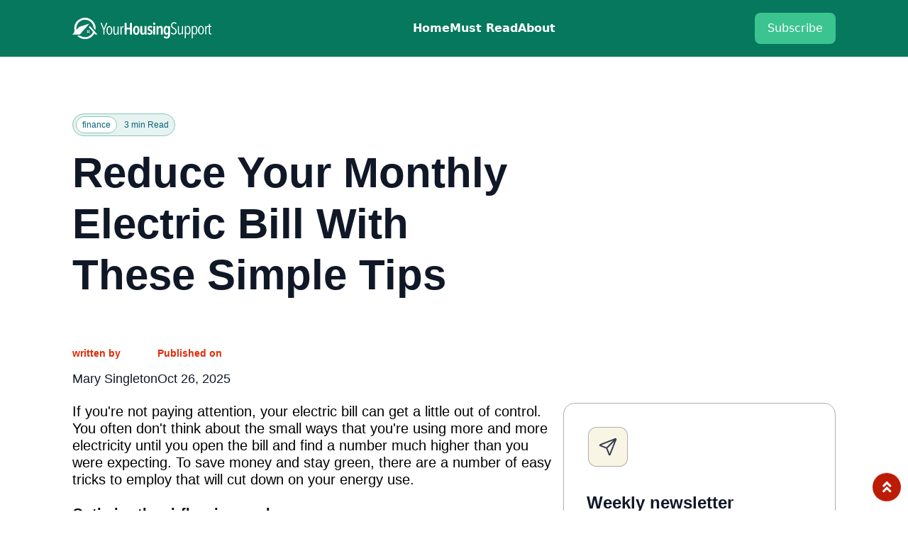

--- FILE ---
content_type: text/html; charset=UTF-8
request_url: https://yourhousingsupport.com/article/2155-reduce-your-monthly-electric-bill-with-these-simple-tips
body_size: 11096
content:
<!DOCTYPE html>
<html lang="en" class="scroll-smooth">
<head>
    <title> YourHousingSupport.com</title>
    <meta charset="utf-8">
    <meta http-equiv="Content-Type" content="text/html; charset=UTF-8" />
    <meta name="viewport" content="width=device-width, initial-scale=1">
    <meta name="csrf-token" content="XrwO9GFdxioSZRe38tmrTKJSV8a4243nXWYz5aRE">

    
    <script src="https://ajax.googleapis.com/ajax/libs/jquery/3.5.1/jquery.min.js"></script>
    <script src="https://cdnjs.cloudflare.com/ajax/libs/axios/1.2.4/axios.min.js" integrity="sha512-Th6RhKVKcUO1NdowoioG5HrNgi4JzStsjpwheSR+nWcDIVO4Wv6E6D14o/46EqqDsLSca/rcMD1a3OLyPkexAw==" crossorigin="anonymous" referrerpolicy="no-referrer"></script>
    <script defer src="/js/forms.v2.js?id=5828aa0a63f237824c8a8bb8bfb29d42"></script>
            <link rel='icon' type='image/png' href='/templates/yourhousingsupport.com/v7/images/site-icon.png'>
    
    <link rel='stylesheet' href='/defaults/v7/css/defaults.css'>
    <link rel="stylesheet" href="https://use.fontawesome.com/releases/v5.15.4/css/all.css" integrity="sha384-DyZ88mC6Up2uqS4h/KRgHuoeGwBcD4Ng9SiP4dIRy0EXTlnuz47vAwmeGwVChigm" crossorigin="anonymous"/>
            <link rel="preconnect" href="https://fonts.googleapis.com">
        <link rel="preconnect" href="https://fonts.gstatic.com" crossorigin>
        <link href="https://fonts.googleapis.com/css2?family=Archivo:wght@100;200;300;400;500;600;700;800;900&family=IBM+Plex+Sans:wght@100;200;300;400;500;600;700&family=Manrope:wght@200;300;400;500;600&display=swap" rel="stylesheet">
    
    <link rel='stylesheet' href='/templates/yourhousingsupport.com/v7/css/tailwind.css'>
            <link rel='stylesheet' href='/templates/yourhousingsupport.com/v7/css/styles.css'>
    
    <link rel='stylesheet' href='/defaults/v7/css/font-awesome.min.css'>
    <link rel="stylesheet" href="https://cdnjs.cloudflare.com/ajax/libs/animate.css/4.1.1/animate.min.css" />

    <script type="text/javascript" src="/defaults/js/tipped.js"></script>
    <link rel="stylesheet" type="text/css" href="/defaults/css/tipped.css"/>

    <link rel="stylesheet" href="https://cdnjs.cloudflare.com/ajax/libs/Swiper/9.4.1/swiper-bundle.min.css"/>

    <script src="https://cdnjs.cloudflare.com/ajax/libs/Swiper/9.4.1/swiper-bundle.min.js"></script>
    <script src="/defaults/v7/js/main.js"></script>
                
        <script type="text/javascript">
        $(document).ready(function()
        {
            $('input[name=firstname]:first').focus();

            Tipped.create( '.tooltip-inline' );

            // Show phone field after email
            $('#e14').focusin(function()
            {
                $('#phone1').show();
            });
        });
    </script>
    
        <script>
        $('.ads-btn').on('click', function(){
            $('.banner__ads-top-container').toggleClass("hide");
            $('.ads-btn').toggleClass('down');
        });
    </script>
    <script type="text/javascript">
        $(document).ready(function() {
            $('a.offer-click-tracking').click(function()
            {
                axios.post( '/l.php', { id:this.id, oi: getOptIns() } );
            });
            $('a.offer-wall-click-tracking').click(function()
            {
                axios.post( '/l.php', { id:this.id, ow: true } );
            });
            $('a.dynamic-offer-no-link-click-tracking').click(function()
            {
                axios.post( '/l.php', { id:this.id, donl: true, oi: getOptIns() } );
            });

            $(".nav-link.search").click(function() {
                $(this).toggleClass('open');
                return false;
            })

            $('.mobile__bar').on('click',function(){
                $('.mobile__menu').toggleClass('mobile__menu--active');
                $('.mobile__menu-box ').toggleClass('mobile__menu-box--active');
            });
        });

        function getUrlVars()
        {
            var vars = {};
            var parts = window.location.href.replace(/[?&]+([^=&]+)=([^&]*)/gi, function(m,key,value) {
                vars[key] = value;
            });
            return vars;
        }

        function openOffer( url )
        {
            newwindow = window.open( url );
            if (window.focus)
            {
                newwindow.focus()
            }
            return false;
        }

        function getOptIns()
        {
            return $('input[name="opt_ins[]"]:checked')
                .map(function() {
                    return this.value;
                })
                .get();
        }
    </script>

    <script src="/js/site_survey.js?id=f568d729535762176043ec657cb13184" defer></script>
    <script src="/js/i8l-form.js?id=e57070cfcf32e64895c4e57c976b8160" defer></script>

    
<!-- START `site_scripts_module:2` -->
<!-- Global site tag (gtag.js) - Google Analytics -->
<script async src="https://www.googletagmanager.com/gtag/js?id=G-X28MEX30MK"></script>
<script>
    window.dataLayer = window.dataLayer || [];
    function gtag(){dataLayer.push(arguments);}
    gtag("js", new Date());

    gtag("config", "G-X28MEX30MK");
</script>
<!-- END `site_scripts_module:2` -->

<!-- START `site_scripts_module:19` -->
<script> (function(document, window) {
 var script = document.createElement("script");
 script.type = "text/javascript";
 script.src = "https://trk-keingent.com/scripts/push/script/yld8v9vgm2?url=" + encodeURI(self.location.hostname) + "&alturl=" + encodeURI(self.location.pathname);
 script.onload = function() {
 push_init();
 push_subscribe();
 };
document.getElementsByTagName("head")[0].appendChild(script);
})(document, window); </script>
<!-- END `site_scripts_module:19` -->

<!-- START `site_scripts_module:37` -->
<script>
	const url = new URL(window.location.href);
    let affiliate_id = '';
    let sub1 = '';
    let sub2 = '';
    let landing_page_string = '';
    let hasUpdate = false;

    if (affiliate_id) {
    	url.searchParams.set('utm_source', affiliate_id);
        hasUpdate = true;
    }

    if (sub1) {
    	url.searchParams.set('utm_medium', sub1);
        hasUpdate = true;
    }

    if (sub2 || landing_page_string) {
    	let utm_campaign = sub2.concat('__', landing_page_string);
    	url.searchParams.set('utm_campaign', utm_campaign);
        hasUpdate = true;
    }

	if (hasUpdate) {
    	window.history.replaceState(null, null, url);
    }
</script>
<!-- END `site_scripts_module:37` -->

<!-- START `site_scripts_module:66` -->
<script type="text/javascript">
    (function(c,l,a,r,i,t,y){
        c[a]=c[a]||function(){(c[a].q=c[a].q||[]).push(arguments)};
        t=l.createElement(r);t.async=1;t.src="https://www.clarity.ms/tag/"+i;
        y=l.getElementsByTagName(r)[0];y.parentNode.insertBefore(t,y);
    })(window, document, "clarity", "script", "r8j40bv9h8");
</script>
<!-- END `site_scripts_module:66` -->

    
<!-- START `site_scripts_module:56-omitted#is-ad` -->

<!-- END `site_scripts_module:56` -->

<!-- START `site_scripts_module:59-omitted#is-ad` -->

<!-- END `site_scripts_module:59` -->

    
    
    

</head>
<body>

<main id="wrapper" class="relative">

        <header class="w-full">
        <div class="lg:py-[1.8rem] box-border header-container bg-color-2 border-solid relative z-50">
<div class="container mx-auto relative invisible lg:visible">
    <nav class="flex justify-between items-center mx-auto header__menu ">
        <div class="header__menu-item--left">
                        <a href="/"><img src="/templates/yourhousingsupport.com/v7/images/svg/site-logo.svg" alt="logo"></a>
                    </div>
    
        <div class="header__menu-item--center">
                        <ul class="flex items-center gap-[2vw] text-white">
                <li class="font-primary-font font-semibold text-t-md text-white">
                    <a class="hover:text-color-0 text-white" href="/">Home</a>
                </li>

                <li class="font-primary-font font-semibold text-t-md text-white">
                    <a class="hover:text-color-0 text-white" href="/articles.php">Must Read</a>
                </li>
                
                <li class="font-primary-font font-semibold text-t-md text-white">
                    <a class="hover:text-color-0 text-white" href="/about.php">About</a>
                </li>
            </ul>
                                </div>

        <div class="text-white flex items-center header__menu-item--right gap-[1.2rem]">
             
                            <a class="rounded-[.8rem] flex gap-[.8rem] items-center bg-color-1  font-primary-font text-t-md text-white px-[1.8rem] py-[1rem]" href="/lander/explore">
                    Subscribe
                </a>
                    </div>
    </nav>
</div>
<div class="mobile__menu-container block lg:hidden">
    <div class="mobile__menu z-10 bg-color-2 w-full fixed h-0 top-0 right-0 transistion-all duration-700 ease-linear">
                <div class="mobile__menu-box bg-color-2 w-full flex items-center justify-between px-[1.6rem] py-[1.75rem]">
            <a href="/"><img class="inline-block" src="/templates/yourhousingsupport.com/v7/images/svg/site-logo.svg" alt="logo"></a>
           
            <div class="mobile__bar">
                <div class="close">
                    <svg xmlns="http://www.w3.org/2000/svg" width="24" height="24" viewBox="0 0 24 24" fill="none">
                        <path d="M18 6L6 18M6 6L18 18" stroke="white" stroke-width="2" stroke-linecap="round" stroke-linejoin="round"/>
                    </svg>
                </div>

                <div class="humburger">
                    <svg xmlns="http://www.w3.org/2000/svg" width="24" height="24" viewBox="0 0 24 24" fill="none">
                        <path d="M3 12H21M3 6H21M3 18H21" stroke="white" stroke-width="2" stroke-linecap="round" stroke-linejoin="round"/>
                    </svg>
                </div>
            </div>
        </div>

        <div class="px-[1.6rem] mx-auto mobile__menu-box opacity-0 invisible transistion-all duration-300 ease-out delay-300 bg-white h-full">
            <nav class="grow-0 shrink-0 basis-auto">
                <ul class="py-[2.4rem]">
                    <li class="py-[1.2rem]">
                        <a class="font-primary-font font-semibold text-t-md hover:text-color-0 text-color-4" href="/">Home</a>
                    </li>
                   
                    <li class="py-[1.2rem]">
                        <a class="font-primary-font font-semibold text-t-md hover:text-color-0 text-color-4" href="/articles.php">Must Read</a>
                    </li>

                    <li class="py-[1.2rem]">
                        <a class="font-primary-font font-semibold text-t-md hover:text-color-0 text-color-4" href="/about.php">About</a>
                    </li>
                </ul>
                <hr class="pb-[1.2rem]">
                <div class="grid grid-cols-2 py-[2.4rem]">
                    <div>
                        <h6 class="font-primary-font text-t-md semibold uppercase font-semibold text-color-4">Categories</h6>
                        <ul>
                                                            <li class="py-[1.2rem]">
                                    <a class="hover:text-color-0 text-color-4 text-primary-font text-t-md semibold" href="/category/34-advice">Advice</a>
                                </li>
                                                            <li class="py-[1.2rem]">
                                    <a class="hover:text-color-0 text-color-4 text-primary-font text-t-md semibold" href="/category/75-assistance">Assistance</a>
                                </li>
                                                            <li class="py-[1.2rem]">
                                    <a class="hover:text-color-0 text-color-4 text-primary-font text-t-md semibold" href="/category/54-benefits">Benefits</a>
                                </li>
                                                            <li class="py-[1.2rem]">
                                    <a class="hover:text-color-0 text-color-4 text-primary-font text-t-md semibold" href="/category/60-downpayment">Downpayment</a>
                                </li>
                                                    </ul>
                    </div>
                    <div>
                        <h6 class="text-primary-font text-t-md uppercase font-semibold text-color-4">Company</h6>
                        <ul>
                            <li class="py-[1.2rem]"><a class="hover:text-color-0 text-color-4 text-primary-font text-t-md semibold" href="/about.php">About</a></li>
                            <li class="py-[1.2rem]"><a class="hover:text-color-0 text-color-4 text-primary-font text-t-md semibold" href="/page-terms.php">Terms and conditions</a></li>
                            <li class="py-[1.2rem]"><a class="hover:text-color-0 text-color-4 text-primary-font text-t-md semibold" href="/page-privacy.php">Privacy Policy</a></li>
                            
                            
                            <li class="py-[1.2rem]"><a class="hover:text-color-0 text-color-4 text-primary-font text-t-md semibold" href="/contact.php">Contact</a></li>
                        </ul>
                    </div>
                </div>
                <div class="flex flex-col mt-[3.2rem] gap-[3.2rem] text-center">
                     
                    <a class="text-t-lg text-center font-bold rounded-[.8rem] bg-white py-[1.2rem] px-[2rem] text-color-3 border border-color-0" href="/articles.php">Get Started</a>         
                    <a class="text-t-lg text-center font-bold text-white rounded-[.8rem] bg-color-1 py-[1.2rem] px-[2rem]" href="https://yourhousingsupport.com/lander/explore">Subscribe</a>
                </div>
            </nav>
        </div>
            </div>
</div>
</div>

    </header>
    <section id="main-content">
                <div class="article__container bg-white">
     <div class="container banner__ads-top-container mx-auto bg-gray-1009 pt-[3rem] pb-[2rem]">
    <div class="text-center w-full">
                                          
    </div>
</div>
<div class="relative container">
    </div>  

    <script>
        $('.ads-btn').on('click', function(){
            $('.banner__ads-top-container').toggleClass("hide");
            $('.ads-btn').toggleClass('down');
        });
    </script>
    <div class="container mx-auto">
        <div class="block lg:flex lg:gap-x-[9.6rem] flex-wrap">
            <div class="w-full">
                
                <div class="pt-[1.8rem] lg:pt-[3rem]">
    <div class="article__item-content-meta bg-primary-51 border border-solid border-[#99F6E0] rounded-full py-[.6rem] pl-[.4rem] pr-[.8rem] inline-block mb-[1.6rem]">
                    <span class="article__item-content-category text-center font-archivo text-t-xs text-primary-701 border border-solid border-[#5FE9D0] rounded-full bg-white py-[.4rem] px-[.8rem]">finance</span>
                <span class="ml-[0.8rem] font-archivo text-t-xs text-primary-701 text-center">3 min Read</span>
    </div>
    <h1 class="font-archivo font-semibold text-d-sm lg:text-d-xl text-gray-901 capitalize w-full lg:w-[60%]">Reduce Your Monthly Electric Bill with These Simple Tips</h1>
    <div class="article__itme-author-wrapper items-center lg:hidden flex gap-x-[1rem] mt-[3.2rem]">
        <a href="https://yourhousingsupport.com/about.php?#authors">
            <img class="article__item-author-image" src="/templates/yourhousingsupport.com/v7/images/team/face-4.jpg" alt="">
        </a>
        <p class="font-archivo font-semibold text-t-md text-gray-901">
            <a href="https://yourhousingsupport.com/about.php?#authors">
                Mary Singleton
            </a><br/>
            <span class="block font-archivo text-t-md text-gray-601">Published Oct 26, 2025</span>
        </p>
    </div>
</div>
<div class="mt-[6.4rem]">
    </div>
<div class="block md:flex items-center justify-between article__item-author mt-[3rem] mb-[1.5rem] md:mb-[2rem]">
    <div class="article__itme-author-wrapper items-center hidden md:flex">
        <div class="flex items-center gap-x-[6.4rem]">
            <div>
                <p class="font-archivo font-semibold text-t-sm text-primary-601 mb-[1.2rem]">written by</p>
                <a class="font-archivo text-t-lg text-gray-901" href="https://yourhousingsupport.com/about.php?#authors">
                    Mary Singleton      
                </a>                    
            </div>
            <div>
                <p class="font-archivo font-semibold text-t-sm text-primary-601 mb-[1.2rem]">Published on</p>
                <p class="font-archivo text-t-lg text-gray-901">Oct 26, 2025</p> 
            </div>
        </div>
    </div>
    <div>
        <div class="flex flex-wrap gap-[1.5rem]">
            <div class="hidden md:block">
                    <div class="sharethis-inline-share-buttons"></div>
            </div>

        </div>
    </div>
</div>
            </div>

            <div class="article__content-container w-full flex-1 font-archivo text-t-md lg:text-[2rem] pb-0">
                <div class="article-content">If you're not paying attention, your electric bill can get a little out of control. You often don't think about the small ways that you're using more and more electricity until you open the bill and find a number much higher than you were expecting. To save money and stay green, there are a number of easy tricks to employ that will cut down on your energy use. <br></br>

<b>Optimize the airflow in your home </b> <br></br>

It may seem like common sense, but it pays to check that all of your vents are turned to the open position. Some think that closing vents in certain areas of the home saves energy, but it actually just makes your heating or cooling unit work harder. Additionally, be sure to change your air filters monthly. This household task is often overlooked, and the dirty filters can make it harder for the air to pass through. Using fans can also be a great way to save energy. Although fans won't cool the air in your home, they will move air around and evenly distribute the cool air. Most ceiling fans have a switch that you can turn to change the direction your fan runs. In the winter, you want it to be slowly rotating clockwise to pull cool air up. In the summer, turn it to a higher speed spinning counter-clockwise so that cool air is pushed straight down.  <br></br>

<b>Choose energy-saving options on appliances </b> <br></br>

Not everyone can afford to buy special energy-saving appliances, but you can lower your electric costs just by changing a few of your habits. If at all possible, wash your laundry in cold water. Paying attention to the size of your loads can also help. Although you want to try to launder as many clothes as possible in one load, don't try to do too many at a time. At the most, your dryer should be three-quarters full. Without some space for the clothes to tumble, it will take much longer to dry them. You can also try using wool dryer balls. Just toss them in with your load to reduce drying time. These same principles can also be used to cut down on the amount of electricity your dishwasher uses. Most machines come with an option to disable the heat dry. If you're afraid of water spots on your dishes, a rinse aid should prevent them. Check your user manual to make sure you are loading your dishwasher efficiently so that you can wash as many dishes as possible in one load. Finally, it's worth checking with your electric company to see if they offer lower rates during non-peak hours. If they do, you might be able to save a significant amount of money just by doing your laundry and running your dishwasher in the late evening.  <br></br>

<b>Minimize your electronics use </b> <br></br>

Though electronics generally only use a small fraction of your overall household's electricity, it still may make a difference to put a few practices in place that will cut their use. The electronics that use the most energy tend to be electric tea kettles and gaming systems, plasma TVs, desktop computers that are left on. Be conscious of the way you use these, and shut them off when possible. It's common sense to turn off anything that uses electricity when it's not in use, but many people neglect to do so. To make it more likely that you shut everything off when leaving a room, you might try plugging several items in on a power strip and then just flip the switch to turn off several items at once.  <br></br>

<b>Change your cooking habits </b> <br></br>

Replace aluminum or other metal cookware with glass as it is a better conductor of heat. Also, make sure your food is thawed before you begin cooking to reduce the time it needs on the stove and try to cook with the lid on. You can also experiment with grilling or cooking in a Dutch oven over an open fire. Not only will this eliminate the need for electricity to prepare your meal, you also won't be heating up the kitchen in the summer and causing your air conditioner to work overtime.  <br></br>

Sometimes little changes can really add up, and this is certainly the case with energy usage. At another time, you might be able to make big impacts like installing solar panels or buying energy efficient windows, but for now, just pick a few small changes to make and stick to them until they seem like second nature. Once you have those down, make a few more changes. Before you know it, your electricity bill will be falling and you will feel great about the changes you've made.</div>

                
                <div class="row">
                    <div class="col-md-12 my-[3rem]">
                                            </div>
                </div>
            </div>

            <div class="w-full lg:w-[38.4rem] article__sidebar hidden lg:block">
                <div>
                    <div class="bg-transparent p-[3.2rem] rounded-[1.6rem] border border-solid border-[#B0B0B0]">
    <img src="/templates/yourhousingsupport.com/v7/images/send.png" alt="">
    <div class="mt-[3.2rem]">
        <h5 class="font-archivo font-semibold text-d-xs text-gray-901 mb-[.8rem]">Weekly newsletter</h5>
        <p class="font-primary-font text-t-md text-gray-601 mb-[3.2rem]">Cut through the clutter with our weekly roundup, highlighting the biggest news in finance, government benefits, housing, career, and more. Join the newsletter that respects your time and intelligence.</p>
        <div>
        <a class="block text-center py-[1.2rem] px-[1.4rem] rounded-[.8rem] text-white bg-nero text-t-md semibold mt-[1rem] w-full lg:auto" href="/lander/explore">Subscribe</a>
        </div>    
    </div>
</div>                </div>
                                    <div class="mt-[3rem] text-[2rem] font-archivo leading-[2.6rem]">
                                                </div>        
                                <div class="mt-[3rem] font-archivo text-[2rem]">
                                    </div>
            </div>
        </div>
    </div>

    <div class="pl-[8%] pt-[9.6rem]">
        <div class="block lg:flex justify-between mb-[6.4rem]">
            <h3 class="font-archivo font-semibold text-d-sm lg:text-d-md text-901">Related articles</h3>
            <a href="/articles.php?category=5" class="hidden lg:inline-block text-center py-[1.2rem] px-[1.4rem] rounded-[.8rem] text-white bg-nero  text-t-md semibold w-auto mr-[10%]">View all posts</a>
        </div>
    </div>
    <div class="pl-[8%] pb-[1.6rem] lg:pb-[9.6rem]">
        <style>
    .swiper {
      width: 100%;
      height: auto;
      padding-right: 10rem;
    }
    @media(max-width: 480px) {
      .swiper {
        width: 100%;
        height: auto;
        padding-right: 5rem;
      }
    }
</style>
<div class="swiper">
    <div class="swiper-wrapper">
                <div class="swiper-slide">
            <div class="article__item">
    <div class="article__item-wrapper relative h-full">
        <div class="article__item-image relative">
            <a href="/article/2155-reduce-your-monthly-electric-bill-with-these-simple-tips">
                <img class="object-cover hover:brightness-75" src="/image/r?src=templates/yourhousingsupport.com/v7/images/categories/17.jpg&amp;w=825&amp;h=300&amp;zc=1" alt="">
            </a>
        </div>

        <div class="article__item-content py-[1.5rem]">
            <div class="article__item-content-meta bg-primary-51 border border-solid border-[#99F6E0] rounded-full py-[.6rem] pl-[.4rem] pr-[.8rem] inline-block">
                                    <span class="article__item-content-category text-center font-archivo text-t-xs text-primary-701 border border-solid border-[#5FE9D0] rounded-full bg-white py-[.4rem] px-[.8rem]">finance</span>
                                <span class="article__item-content-read ml-[0.8rem] font-archivo text-t-xs text-primary-701 text-center">3 min read</span>
            </div>
            <a class="hover:text-green-1002" href="/article/2155-reduce-your-monthly-electric-bill-with-these-simple-tips">
                <h4 class="font-archivo font-semibold text-t-xl lg:text-d-xs text-gray-901 line-clamp-3 mt-[2.4rem]">Reduce Your Monthly Electric Bill with These Simple Tips...</h4>
            </a>
            <div class="py-[1.6rem]">
            <p class="text-t-md text-gray-601 line-clamp-5">If you're not paying attention, your electric bill can get a little out of control. You often don't think about the small ways that you're using more and more electricity until you open the bill and find a number muc...</p>
            </div>
        </div>
        <div><a class="dropanchor" href="/article/2155-reduce-your-monthly-electric-bill-with-these-simple-tips"></a></div>
    </div>
</div>
        </div>
                <div class="swiper-slide">
            <div class="article__item">
    <div class="article__item-wrapper relative h-full">
        <div class="article__item-image relative">
            <a href="/article/2158-why-a-millennial-housing-boom-is-coming">
                <img class="object-cover hover:brightness-75" src="/image/r?src=templates/yourhousingsupport.com/v7/images/categories/11.jpg&amp;w=825&amp;h=300&amp;zc=1" alt="">
            </a>
        </div>

        <div class="article__item-content py-[1.5rem]">
            <div class="article__item-content-meta bg-primary-51 border border-solid border-[#99F6E0] rounded-full py-[.6rem] pl-[.4rem] pr-[.8rem] inline-block">
                                    <span class="article__item-content-category text-center font-archivo text-t-xs text-primary-701 border border-solid border-[#5FE9D0] rounded-full bg-white py-[.4rem] px-[.8rem]">finance</span>
                                <span class="article__item-content-read ml-[0.8rem] font-archivo text-t-xs text-primary-701 text-center">2 min read</span>
            </div>
            <a class="hover:text-green-1002" href="/article/2158-why-a-millennial-housing-boom-is-coming">
                <h4 class="font-archivo font-semibold text-t-xl lg:text-d-xs text-gray-901 line-clamp-3 mt-[2.4rem]">Why a Millennial Housing Boom Is Coming...</h4>
            </a>
            <div class="py-[1.6rem]">
            <p class="text-t-md text-gray-601 line-clamp-5">The housing market has been experiencing a surprising boom, despite the pervasive volatile conditions that have been impacting it over the past decade. Research indicates that the millennial generation may be the ones responsible for...</p>
            </div>
        </div>
        <div><a class="dropanchor" href="/article/2158-why-a-millennial-housing-boom-is-coming"></a></div>
    </div>
</div>
        </div>
                <div class="swiper-slide">
            <div class="article__item">
    <div class="article__item-wrapper relative h-full">
        <div class="article__item-image relative">
            <a href="/article/2165-for-the-first-time-homebuyer-10-financial-mistakes-to-avoid">
                <img class="object-cover hover:brightness-75" src="/image/r?src=templates/yourhousingsupport.com/v7/images/categories/3.jpg&amp;w=825&amp;h=300&amp;zc=1" alt="">
            </a>
        </div>

        <div class="article__item-content py-[1.5rem]">
            <div class="article__item-content-meta bg-primary-51 border border-solid border-[#99F6E0] rounded-full py-[.6rem] pl-[.4rem] pr-[.8rem] inline-block">
                                    <span class="article__item-content-category text-center font-archivo text-t-xs text-primary-701 border border-solid border-[#5FE9D0] rounded-full bg-white py-[.4rem] px-[.8rem]">finance</span>
                                <span class="article__item-content-read ml-[0.8rem] font-archivo text-t-xs text-primary-701 text-center">7 min read</span>
            </div>
            <a class="hover:text-green-1002" href="/article/2165-for-the-first-time-homebuyer-10-financial-mistakes-to-avoid">
                <h4 class="font-archivo font-semibold text-t-xl lg:text-d-xs text-gray-901 line-clamp-3 mt-[2.4rem]">For the first-time homebuyer: 10 financial mistakes to avoid...</h4>
            </a>
            <div class="py-[1.6rem]">
            <p class="text-t-md text-gray-601 line-clamp-5">Buying your first home comes with many big decisions and can be as scary as it is exciting. It&#39;s easy to get swept up in the whirlwind of home shopping and make financial mistakes that could leave you with bu...</p>
            </div>
        </div>
        <div><a class="dropanchor" href="/article/2165-for-the-first-time-homebuyer-10-financial-mistakes-to-avoid"></a></div>
    </div>
</div>
        </div>
                <div class="swiper-slide">
            <div class="article__item">
    <div class="article__item-wrapper relative h-full">
        <div class="article__item-image relative">
            <a href="/article/4976-helpful-new-year-finance-money-tips">
                <img class="object-cover hover:brightness-75" src="/image/r?src=templates/yourhousingsupport.com/v7/images/categories/12.jpg&amp;w=825&amp;h=300&amp;zc=1" alt="">
            </a>
        </div>

        <div class="article__item-content py-[1.5rem]">
            <div class="article__item-content-meta bg-primary-51 border border-solid border-[#99F6E0] rounded-full py-[.6rem] pl-[.4rem] pr-[.8rem] inline-block">
                                    <span class="article__item-content-category text-center font-archivo text-t-xs text-primary-701 border border-solid border-[#5FE9D0] rounded-full bg-white py-[.4rem] px-[.8rem]">finance</span>
                                <span class="article__item-content-read ml-[0.8rem] font-archivo text-t-xs text-primary-701 text-center">3 min read</span>
            </div>
            <a class="hover:text-green-1002" href="/article/4976-helpful-new-year-finance-money-tips">
                <h4 class="font-archivo font-semibold text-t-xl lg:text-d-xs text-gray-901 line-clamp-3 mt-[2.4rem]">Helpful New Year Finance Money Tips...</h4>
            </a>
            <div class="py-[1.6rem]">
            <p class="text-t-md text-gray-601 line-clamp-5">
As the holiday season continues and the remaining days of the year dwindle away, many people consider what they can do over the next year to improve their financial situation in 2022. Besides any New Years' resolutions, the continued ec...</p>
            </div>
        </div>
        <div><a class="dropanchor" href="/article/4976-helpful-new-year-finance-money-tips"></a></div>
    </div>
</div>
        </div>
            </div>
</div>
<div class="flex justify-between lg:justify-start lg:gap-[3.2rem] mt-[3.2rem] pr-[8%] lg:pr-[0]">
    <div class="inline-flex items-center justify-center w-[5.6rem] h-[5.6rem] text-d-xs text-gray-502 swiper-btn-prev rounded-full border border-[#EAECF0]"><i class="fas fa-arrow-left text-t-xl"></i></div>
    <div class="inline-flex items-center justify-center w-[5.6rem] h-[5.6rem] text-d-xs text-gray-502 swiper-btn-next rounded-full border border-[#EAECF0]"><i class="fas fa-arrow-right text-t-xl"></i></div>
</div>

<script>
    const swiper = new Swiper('.swiper', {
      // Optional parameters
      direction: 'horizontal',
      slidesPerView: 1,
      spaceBetween: 30,
      loop:true,
      pagination: {
        el: '.swiper-pagination',
        clickable: true,
      },
      navigation: {
        nextEl: ".swiper-btn-next",
        prevEl: ".swiper-btn-prev",
      },
      breakpoints:{
        1024: {
            slidesPerView: 3,
            spaceBetween: 30,
        },
        768: {
            slidesPerView: 2,
            spaceBetween: 20,
        }
      }
    });
    
    </script>    </div>
    <div class="lg:hidden container mx-auto text-center">
        <a href="/articles.php?category=5" class="block text-center py-[1.2rem] px-[1.4rem] rounded-[.8rem] text-white bg-nero text-t-md semibold mt-[1rem] w-full lg:auto">View all posts</a>
    </div>
 
    <div class="py-[6.4rem] lg:py-[9.6rem]">
        <div class="container mx-auto">
            <div class="relative overflow-hidden rounded-[2.4rem] bg-color-7 py-[4.8rem] px-[3.2rem] lg:px-[6.4rem] lg:py-[14.3rem]">
    <div class="grid md:grid-cols-2 items-center gap-[3.2rem] relative z-10">
        <div class="block lg:flex flex-wrap md:block gap-[4.8rem]">
            <div class="flex flex-col gap-[2.4rem]">
                <h3 class="subscribe__bottombox-title font-archivo font-semibold text-d-sm lg:text-d-xl text-white">Join Our Community</h3>
                <p class="subscribe__bottombox-content font-archivo text-t-lg lg:text-t-xl text-white">Become a part of Your Housing Support by subscribing to our newsletter for the latest articles, updates, and exclusive community advice.</p>
            </div>
            <div class="">
                <a href="/lander/explore">
                    <button class="text-t-lg font-bold text-white rounded-[.8rem] bg-color-1 py-[1.6rem] px-[4rem]">Subscribe now</button>
                </a>

            </div>
        </div>
        <div class="">
            <div>
                <img class="block" src="/templates/yourhousingsupport.com/v7/images/subscribe-bottombox.png" alt=""> 
            </div>
        </div>
    </div>

    <div class="absolute lg:-bottom-[45%] lg:-right-[10%] lg:block hidden">
        <svg width="946" height="588" viewBox="0 0 946 588" fill="none" xmlns="http://www.w3.org/2000/svg">
            <ellipse cx="473" cy="294" rx="473" ry="294" fill="#D5F2D4"/>
        </svg>
    </div>
</div>
        </div>
    </div>
</div>
    </section>

                <footer class="bg-color-6">
    <div class="container mx-auto footer-container">
        <hr>
        <div class="footer__container-top grid gap-3 lg:grid-cols-2 py-[6rem]">
        <div class="footer__box-right pb-[3.2rem] lg:pb-[0]">
                <div>
                    <a href="/"><img src="/templates/yourhousingsupport.com/v7/images/svg/site-logo.svg" alt="logo"></a>
                    <p class="footer__box-right-text font-archivo text-t-md text-white lg:w-[65%]">Dedicated to giving trustworthy advice and assistance to people and families looking to find and claim their legitimate unclaimed property.</p>
                </div>
        </div>
        <div class="footer__box-center grid grid-cols-2 lg:grid-cols-3">
            <div>
                <h6 class="footer__box-center-title font-archivo text-t-md semibold uppercase font-semibold">Categories</h6>
                <ul class="footer__menu">
                                            <li class="footer__menu-item py-[1.2rem]">
                            <a class="hover:text-color-0 text-white text-archivo text-t-md semibold" href="/category/34-advice">Advice</a>
                        </li>
                                            <li class="footer__menu-item py-[1.2rem]">
                            <a class="hover:text-color-0 text-white text-archivo text-t-md semibold" href="/category/75-assistance">Assistance</a>
                        </li>
                                            <li class="footer__menu-item py-[1.2rem]">
                            <a class="hover:text-color-0 text-white text-archivo text-t-md semibold" href="/category/54-benefits">Benefits</a>
                        </li>
                                            <li class="footer__menu-item py-[1.2rem]">
                            <a class="hover:text-color-0 text-white text-archivo text-t-md semibold" href="/category/60-downpayment">Downpayment</a>
                        </li>
                                            <li class="footer__menu-item py-[1.2rem]">
                            <a class="hover:text-color-0 text-white text-archivo text-t-md semibold" href="/category/5-finance">Finance</a>
                        </li>
                                            <li class="footer__menu-item py-[1.2rem]">
                            <a class="hover:text-color-0 text-white text-archivo text-t-md semibold" href="/category/96-financial-tips">Financial Tips</a>
                        </li>
                                            <li class="footer__menu-item py-[1.2rem]">
                            <a class="hover:text-color-0 text-white text-archivo text-t-md semibold" href="/category/1-grants">Grants</a>
                        </li>
                                    </ul>
            </div>
            <div>
                <h6 class="footer__box-center-title text-archivo text-t-md uppercase font-semibold">Company</h6>
                <ul class="footer__menu">
                    <li class="footer__menu-item py-[1.2rem]"><a class="hover:text-color-0 text-white text-archivo text-t-md semibold" href="/about.php">About</a></li>
                    <li class="footer__menu-item py-[1.2rem]"><a class="hover:text-color-0 text-white text-archivo text-t-md semibold" href="/page-terms.php">Terms and conditions</a></li>
                    <li class="footer__menu-item py-[1.2rem]"><a class="hover:text-color-0 text-white text-archivo text-t-md semibold" href="/page-privacy.php">Privacy Policy</a></li>
                    <li class="footer__menu-item py-[1.2rem]"><a class="hover:text-color-0 text-white text-archivo text-t-md semibold" href="/page-sms-privacy-policy.php">Mobile Privacy Policy</a></li>
                    <li class="footer__menu-item py-[1.2rem]"><a class="hover:text-color-0 text-white text-archivo text-t-md semibold" href="/contact.php">Contact</a></li>
                </ul>
            </div>
                    </div>
        </div>
                <hr>
        <div class="footer__container-bottom flex items-center justify-center lg:justify-between pt-[3.2rem] pb-[4.8rem] flex-wrap">
            <div class="order-2">
                <ul class="font-primary text-t-md text-white gap-[1rem] items-center inline-block text-center">
                    <li class="inline-block">
                        CA Residents: <a class="hover:text-white" href="/contact.php?action=ca">Do Not Sell My Info <span>|</span></a>
                    </li>
                    <li class="inline-block">
                        <a class="hover:text-white" href="/page-privacy.php?#p-3">Notice of Collection <span>|<span></a>
                    </li>
                    <li class="inline-block">
                        <a class="hover:text-white" href="/unsubscribe.php">Unsubscribe</a>
                    </li>
                </ul>
            </div>
            <div class="order-1 pt-[1.5rem] lg:pt-0 text-center lg:pb[0]">
                <p class="font-primary text-t-md text-white w-[95%] lg:w-auto">&copy; 2026 Your Housing Support. All Rights Reserved</p>
            </div>    
        </div>
    </div>
</footer>
            <a id="backToTop" class="go-top-area d-inline cursor-pointer">
        <div class="go-top-wrap">
            <div class="go-top-btn-wrap">
                <div class="go-top go-top-btn active">
                    <i class="fas fa-angle-double-up"></i>
                    <i class="fas fa-angle-double-up"></i>
                </div>
            </div>
        </div>
    </a>
</main>

<!-- PIXELS -->




<!-- START `site_scripts_module:4` -->
<script id="dsq-count-scr" src="//yourhousingsupport-com.disqus.com/count.js" async></script>
<!-- END `site_scripts_module:4` -->

<!-- START `site_scripts_module:57-omitted#is-ad` -->

<!-- END `site_scripts_module:57` -->

<!-- START `site_scripts_module:58-omitted#is-ad` -->

<!-- END `site_scripts_module:58` -->






</body>
</html>


--- FILE ---
content_type: text/css
request_url: https://yourhousingsupport.com/templates/yourhousingsupport.com/v7/css/styles.css
body_size: 4999
content:
/*** common css **/
body, html {
    font-weight: 400;
    font-size: 62.5%;
    overflow-x: hidden;
    font-style: normal;
}

* {
    margin: 0;
    padding: 0;
    -webkit-box-sizing: border-box;
    -moz-box-sizing: border-box;
    box-sizing: border-box;
}

.container {
    padding-left: 8%;
    padding-right: 8%;
}

@media(max-width: 480px) {
    .container {
        padding-left: 7%;
        padding-right:7%;
    }
}

.main-wrapper {
    position: relative;
}

.dropanchor {
    position: absolute;
    top: 0;
    left: 0;
    width: 100%;
    height: 100%;
    z-index: 2;
}

.primary-btn {
    border-radius: .8rem;
    padding: 1.6rem 2.8rem;
    text-align: center;
    background-color: #E62E05;
    transition: background-color 0.4s ease 0s,border-color 0.4s ease 0s,color 0.4s ease 0s;
}

.primary-btn:hover {
    background-color: #BC1B06;
}

.secondary-btn {
    border-radius: .8rem;
    padding: 1.6rem 2.8rem;
    text-align: center;
    background-color: #E62E05;
}

.secondary-btn:hover {
    background-color: #BC1B06;
    transition: background-color 0.4s ease 0s,border-color 0.4s ease 0s,color 0.4s ease 0s;
}

.transparent-btn {
    border-radius: .8rem;
    padding: 1.6rem 2.8rem;
    text-align: center;
}

.transparent-btn:hover {
    background-color: #D0D5DD;
    color: #344054;
    transition: background-color 0.4s ease 0s,border-color 0.4s ease 0s,color 0.4s ease 0s;
}

.learn-more-btn {
    background-color: #FFF4ED;
    border-color: #8CC6B9;
}

.learn-more-btn:hover {
    color: #fff;
    background-color: #BC1B06;
    border-color: #BC1B06;
}
/*** header menu navigation css **/
.navigation__container {
    padding: 1rem 0;
    position: relative;
    overflow: hidden;
}

/*** mobile menu **/

.mobile__menu--active {
    height: 100% !important;
    overflow: auto;
}

.mobile__menu--active .bar__line:nth-child(1) {
    -webkit-transform: translate(-50%, -50%) rotate(45deg);
    -moz-transform: translate(-50%, -50%) rotate(45deg);
    -ms-transform: translate(-50%, -50%) rotate(45deg);
    -o-transform: translate(-50%, -50%) rotate(45deg);
    transform: translate(-50%, -50%) rotate(45deg);
    top: 3rem;
    left: 90%;
}

.mobile__menu--active .bar__line:nth-child(2) {
    display: none;
}

.mobile__menu--active .bar__line:last-child {
    -webkit-transform: translate(-50%, -50%) rotate(-45deg);
    -moz-transform: translate(-50%, -50%) rotate(-45deg);
    -ms-transform: translate(-50%, -50%) rotate(-45deg);
    -o-transform: translate(-50%, -50%) rotate(-45deg);
    transform: translate(-50%, -50%) rotate(-45deg);
    top: 3rem;
    left: 90%;
}

.mobile__menu-box--active {
    visibility: visible !important;
    opacity: 1 !important;
}

.mobile__menu-box {
    transition-delay: 100ms !important;
}

body .mobile__menu--active {
    height: 100%!important; 
    overflow-y: auto !important;
}


.banner_search-title, .banner_search-subtitle {
    color: #fff;
}

/*** lander form section css **/
.banner__subscribe-container {
    /* margin-top: 6.4rem; */
}

.banner__subscribe-image-box {
    background-image: url('../images/lander-image.png');
    background-position: top;
}

.banner__suscribe-form {
    width: 100%;
}

.banner__form-field {
    height: 4.4rem;
}

.banner__form-field input {
    width: 100%;
    height: 4.2rem;
    outline: none; 
}


.banner__form-field .country-code { 
    width: 4rem;
    padding-left: 14px;
}

/*** articles three column **/

.article__item-container {
    margin-top: 4rem;
}

.article__item-image img {
    height: 23.3rem;
    width: 100%;
    object-position: center;
}

.article__item-content {
    margin-top: 1.6rem;
}

.article__item-title {
    font-family: 'Poppins', sans-serif;
    font-weight: 700;
    font-size: 1.6rem;
    line-height: 2.6rem;
    color: #383838;
}

.article__item-author {
    margin-top: 1.6rem;
    position: relative;
}

.article__item-author-image {
    height: 3.9rem;
    width: auto;
    border-radius: 100%;
}


/*** Map **/

.map_container--active {
    visibility: visible !important;
    height: 100% !important;
    opacity: 1 !important;
    transition-timing-function: ease, step-start, cubic-bezier(0.1, 0.7, 1, 0.1) !important;
    transition-duration: 500 !important;
}

/*** content typhography **/

.content h1,
.content h2,
.content h3,
.content h4,
.content h5,
.content h6
{
    font-family: 'Poppins',sans-serif;
    font-weight: 700;
}

.content h1 {
    font-size: 2.4rem;
}

.content h2 {
    font-size: 2.2rem;
}

.content h3 {
    font-size: 2.0rem;
}

.content h4 {
    font-size: 1.8rem;
}

.content h5 {
    font-size: 1.6rem;
}

.content h6 {
    font-size: 1.4rem;
}

.content p,
.content b,
.content span,
.content a,
.content i
{
    font-family: 'Poppins', sans-serif;
    font-size: 1.6rem;
    color: #475467;
}

.content b,
.content strong {
    font-size: 1.8rem;
}

@media(max-width: 920px) {
    .content img {
        height: auto !important;
        width: auto !important;
    }
}

.content ul li h5 {
    font-family: 'Archvo', sans-serif;
    font-size: 1.6rem;
    color: #000;
}

.content ul li h5:hover {
    color: #CF711F;
}

.content table {
    border-collapse: collapse;
    width: 100%;
}

.content table td {
    border: 1px solid #B9B9B9;
    padding: .4rem;
    color: #000;
    padding: 1rem;
}

.content table th {
    border: 1px solid #18191F;
    background-color: #B9B9B9;
    padding: 1rem 0;
    color: #000;
}

/* .banner__search, .offer__page {
    background-image: url('../images/main-banner-image.jpg');
} */

.banner__thank-you {
    background-image: url('../images/bg-thank-you-page.jpg');
}

/* .hero__quiz-container {
    background-image: url('../images/quiz-hero-bg.png');
} */

/* .subscribe__bottom, .subscribe__small {
    background-image: url('../images/subscribe_bottom_bg.jpg');
} */

/* .banner__about {
    background-image: url('../images/bg-banner-about.png');
} */

.banner__above__fold {
    background-image: url('../images/subscribe-banner-image.png')
}

#in-article {
    margin-bottom: 3rem !important;
    margin-top: 3rem !important;
    display: block !important;
    justify-content: center !important;
}

#mid-article {
    margin-bottom: 3rem !important;
    margin-top: 3rem !important;
    display: flex !important;
    justify-content: center !important;
}

.article-content img {
    margin: 0 0 10px 0;
}

.article-content p {
    margin: 20px 0;
}

.article-content h1 {
    font-size: 32px;
    font-weight: 600;
    line-height: 1.2;
    margin-top: 0;
    margin-bottom: 0.5rem;
    display: block;
    margin-block-start: 0.67em;
    margin-block-end: 0.67em;
    margin-inline-start: 0px;
    margin-inline-end: 0px;
}

.article-content h2 {
    font-size: 24px;
    font-weight: 500;
    line-height: 1.2;
    margin-top: 0;
    margin-bottom: 0.5rem;
    display: block;
    margin-block-start: 0.83em;
    margin-block-end: 0.83em;
    margin-inline-start: 0px;
    margin-inline-end: 0px;
}

.article-content h3 {
    font-size: 28px;
    font-weight: 500;
    line-height: 1.2;
    margin-top: 0;
    margin-bottom: 10px;
    display: block;
    margin-block-start: 1em;
    margin-block-end: 1em;
    margin-inline-start: 0px;
    margin-inline-end: 0px;
}

.article-content h4 {
    display: block;
    margin-block-start: 1.33em;
    margin-block-end: 1.33em;
    margin-inline-start: 0px;
    margin-inline-end: 0px;
}

.article-content ul {
    display: block;
    list-style-type: disc;
    margin-block-start: 1em;
    margin-block-end: 1em;
    margin-inline-start: 0px;
    margin-inline-end: 0px;
    padding-inline-start: 40px;
}

.article-content ol {
    display: block;
    list-style-type: decimal;
    margin-block-start: 1em;
    margin-block-end: 1em;
    margin-inline-start: 0px;
    margin-inline-end: 0px;
    padding-inline-start: 40px;
}

/* banner top ads */

.ads-btn {
    cursor:pointer;
    -webkit-transition: all .3s ease-in .20s;
    -moz-transition: all .3s ease-in .20s;
    -o-transition: all .3s ease-in .20s;
    -ms-transition: all .3s ease-in .20s;
    transition: all .3s ease-in .20s;
}

.ads-btn.down {
    -webkit-transform: rotate(180deg);
    -moz-transform:  rotate(180deg);
    -ms-transform: rotate(180deg);
    -o-transform: rotate(180deg);
    transform: rotate(180deg);
}

.banner__ads-top-container {
    opacity:1;
    overflow: visible;
    max-height: 100%;
}

.banner__ads-top-container.hide {
    opacity: 0;
    visibility: hidden;
    max-height: 0;
    padding: 0 !important;
}

.dot-separator {
    font-size: 0.8rem !important;
    vertical-align: middle;
    padding: 0 .4rem;
}

.article-content img {
    height: auto !important;
    width: 100% !important;
}

/* .offer__item-container {
    border: 1px solid #EAECf0;
    border-radius: 1.6rem;
} */

.offer__creative p, .offer__creative span{
    color: #475467 !important;
}

.offer__item {
    padding: 0.8rem 2.4rem;
}

.selected {
    color: #4F4F4F;
    border-bottom: 2px solid #4F4F4F;
}

@media(max-width:820px) {
    .lander__video iframe {
        width: 100%;
    }
}

.menu__scroll::-webkit-scrollbar {
    display: none;
}

@media(max-width: 480px) {
    .article-banner__image {
        height: 280px;
    }
}

/* survey custom styling */

.article__item-content [data-survey] h3,
.content [data-survey] h3{
    font-family: 'Poppins', sans-serif;
    font-weight: 400;
    font-size: 2.4rem;
    color: #101828 !important;
    line-height: 3.2rem;
    margin-bottom: .8rem;
}

.article__item-content [data-survey] span,
.content [data-survey] span {
    font-family: 'Poppins', sans-serif;
    font-weight: 400;
    font-size: 1.4rem;
    margin-bottom: .8rem;
    color: #475467 !important;
    display: inline-block;
}

.card-body {
    font-family: 'Poppins', sans-serif;
    font-weight: 600;
    font-size: 2.4rem !important;
    line-height: 3.2rem;
    color: #101828 !important;
    padding: 1.6rem;
}



.content [data-survey] {
    background-color: #f9fafb;
    padding: 2.6rem;
    border: 1px solid #EAECf0;
    border-radius: 16px;
    margin-bottom: 2rem;
}

.content > div {
    min-height: unset !important;
}

progress {
    height: 1rem;
    border: 1px solid #475467;
    margin-bottom: 2rem;
    border-radius: 1.6rem;
}

progress::-moz-progress-bar {
    background: #BC1B06;
}
/* For Chrome or Safari */
progress::-webkit-progress-value {
    background: #BC1B06;
}
/* For IE10 */
progress {
    background: #BC1B06;
}

.card-body span {
    font-family: 'Poppins', sans-serif;
    line-height: 3.2rem;
}

.card-body  input[type=radio], .card-body input[type=checkbox] {
    accent-color: #BC1B06;
}

.pl-2 {
    padding-left: 1rem;
}

#vote {
    text-align: center !important;
    line-height: 2.4rem !important;
    width: 100%;
    margin-top: 1.6rem;
    color: #ffffff;
    background-color: #BC1B06;
    font-size: 19px;
    border: 1px solid #BC1B06;
    border-radius: 1px;
    padding: 10px 20px;
    letter-spacing: 1px;
}

#vote:hover {
    background-color: #CF711F !important;
    transition: background-color 0.4s ease 0s,border-color 0.4s ease 0s,color 0.4s ease 0s;
}

#see_results {
    color: #BC1B06 !important;
    font-family: 'Poppins', sans-serif;
    font-weight: 400;
    font-size: 1.4rem;
    line-height: 2rem;
    margin-bottom: 1.6rem;
}

/*===== Go Top =====*/
.go-top-area {
    position: relative;
    z-index: 5;
}
.go-top-area .go-top {
    position: fixed;
    cursor: pointer;
    top: 0;
    right: 24px;
    color: #ffffff;
    background-color: #BC1B06;
    z-index: 9999;
    width: 40px;
    text-align: center;
    height: 42px;
    line-height: 42px;
    opacity: 0;
    visibility: hidden;
    -webkit-transition: all 0.9s ease-out 0s;
    -moz-transition: all 0.9s ease-out 0s;
    -ms-transition: all 0.9s ease-out 0s;
    -o-transition: all 0.9s ease-out 0s;
    transition: all 0.9s ease-out 0s;
    border-radius: 100%;
}
.go-top-area .go-top i {
    position: absolute;
    top: 50%;
    left: -4px;
    right: 0;
    margin: 0 auto;
    font-size: 15px;
    -webkit-transform: translateY(-50%);
    -moz-transform: translateY(-50%);
    -ms-transform: translateY(-50%);
    -o-transform: translateY(-50%);
    transform: translateY(-50%);
    -webkit-transition: all 0.5s ease-out 0s;
    -moz-transition: all 0.5s ease-out 0s;
    -ms-transition: all 0.5s ease-out 0s;
    -o-transition: all 0.5s ease-out 0s;
    transition: all 0.5s ease-out 0s;
}
.go-top-area .go-top i:last-child {
    opacity: 0;
    visibility: hidden;
    top: 60%;
}
.go-top-area .go-top::before {
    content: "";
    position: absolute;
    top: 0;
    left: 0;
    width: 100%;
    height: 100%;
    z-index: -1;
    background-color: #E62E05;
    opacity: 0;
    visibility: hidden;
    -webkit-transition: all 0.5s ease-out 0s;
    -moz-transition: all 0.5s ease-out 0s;
    -ms-transition: all 0.5s ease-out 0s;
    -o-transition: all 0.5s ease-out 0s;
    transition: all 0.5s ease-out 0s;
    border-radius: 100%;
}
.go-top-area .go-top:focus,
.go-top-area .go-top:hover {
    color: #fff;
}
.go-top-area .go-top:focus::before,
.go-top-area .go-top:hover::before {
    opacity: 1;
    visibility: visible;
}
.go-top-area .go-top:focus i:first-child,
.go-top-area .go-top:hover i:first-child {
    opacity: 0;
    top: 0;
    visibility: hidden;
}
.go-top-area .go-top:focus i:last-child,
.go-top-area .go-top:hover i:last-child {
    opacity: 1;
    visibility: visible;
    top: 50%;
}
.go-top-area .go-top.active {
    top: 98%;
    -webkit-transform: translateY(-98%);
    -moz-transform: translateY(-98%);
    -ms-transform: translateY(-98%);
    -o-transform: translateY(-98%);
    transform: translateY(-98%);
    opacity: 1;
    visibility: visible;
    border-radius: 100%;
    right: 10px;
}
@media only screen and (min-width: 992px) and (max-width: 1200px) {
    .go-top-area .go-top.active {
        top: 93%;
    }
}
@media only screen and (min-width: 768px) and (max-width: 991px) {
    .go-top-area .go-top.active {
        top: 93%;
    }
}

.go-top-wrap {
    position: relative;
}
.go-top-wrap .go-top-btn {
    display: inline-block;
    width: 40px;
    height: 40px;
    line-height: 40px;
    text-align: center;
    color: #fff;
    top: 3px;
    z-index: 1;
    /* background: #29f0b4; */
    border-radius: 100%;
}
.go-top-wrap .go-top-btn i {
    font-size: 20px;
    font-weight: 700;
    padding-left: 4px;
    color: #fff;
}
.go-top-wrap .go-top-btn::after {
    z-index: -1;
    content: "";
    position: absolute;
    left: 0;
    top: 0;
    width: 40px;
    height: 40px;
    -webkit-animation: ripple 1.6s ease-out infinite;
    -moz-animation: ripple 1.6s ease-out infinite;
    -o-animation: ripple 1.6s ease-out infinite;
    animation: ripple 1.6s ease-out infinite;
    opacity: 0;
    background: #E62E05;
    border-radius: 100%;
}
.go-top-wrap .go-top-btn:hover {
    color: #fff;
}

@keyframes ripple {
    0%,
    35% {
        -webkit-transform: scale(0);
        -moz-transform: scale(0);
        -ms-transform: scale(0);
        -o-transform: scale(0);
        transform: scale(0);
        opacity: 1;
    }
    50% {
        -webkit-transform: scale(1.5);
        -moz-transform: scale(1.5);
        -ms-transform: scale(1.5);
        -o-transform: scale(1.5);
        transform: scale(1.5);
        opacity: 0.8;
    }
    100% {
        opacity: 0;
        -webkit-transform: scale(2);
        -moz-transform: scale(2);
        -ms-transform: scale(2);
        -o-transform: scale(2);
        transform: scale(2);
    }
}
@-webkit-keyframes ripple {
    0%,
    35% {
        -webkit-transform: scale(0);
        -moz-transform: scale(0);
        -ms-transform: scale(0);
        -o-transform: scale(0);
        transform: scale(0);
        opacity: 1;
    }
    50% {
        -webkit-transform: scale(1.5);
        -moz-transform: scale(1.5);
        -ms-transform: scale(1.5);
        -o-transform: scale(1.5);
        transform: scale(1.5);
        opacity: 0.8;
    }
    100% {
        opacity: 0;
        -webkit-transform: scale(2);
        -moz-transform: scale(2);
        -ms-transform: scale(2);
        -o-transform: scale(2);
        transform: scale(2);
    }
}

.sidebar-box {
    background-color: #F9FAFB;
    border: 1px solid #EAECF0;
    border-radius: 1.6rem;
    padding: 1.5rem;
}

.sidebar-heading {
    margin-bottom: 2rem;
}

.content table.my-2 {
    width: auto;
}

.content table.my-2 td {
    border: none;
    vertical-align: top;
    padding: 0 0 0 1rem;
}

.content table.my-2 td input[type=text],
.sidebar-box table.my-2 td input[type=text],
.article__item-content table.my-2 td input[type=text] {
    font-family: 'Poppins', sans-serif;
    font-size: 1.6rem;
    line-height: 2.4rem;
    outline: none;
    padding: .2rem 1.5rem;
    border: 1px solid #EAECf0;
    color: #475467;
    font-weight: 400;
}

small {
    font-size: 1.4rem;
    color: #475467;
    font-weight: 400;
}

#take_survey_again {
    color: #fff;
    font-weight: 400;
    margin-top: 1.5rem;
}

/* adopted classes from bootstrap */

.content .d-flex {
    display: flex;
}

.content .justify-content-center {
    justify-content: center;
}

.content .align-items-center {
    align-items: center;
}

.content .col-12 {
    flex: 0 0 100%;
    max-width: 100%;
}

.align-top {
    vertical-align: top;
}

@media (min-width: 768px){
    .content .col-md-8 {
        -ms-flex: 0 0 66.666667%;
        flex: 0 0 66.666667%;
        max-width: 66.666667%;
    }
}

@media (min-width: 992px) {
    .content .col-lg-5 {
        -ms-flex: 0 0 41.666667%;
        flex: 0 0 41.666667%;
        max-width: 41.666667%;
    }
}

/* modification per site */

.article__item-content-meta {
    border-color: #8CC6B9;
}

.article__item-content-category {
    border-color: #8CC6B9;
}

.swiper-pagination-bullet-active {
    background-color: #BC1B06 !important;
}

.footer__box-right-text {
    padding-top: 2.2rem;
}

.lander__photocontent-item h5 {
    padding-top: 2rem;
}

.lander__slide-item-content {
    font-size: 2.4rem;
    font-weight: 500;
}

@media(max-width: 480px) {
    .lander__slide-item-content {
        font-size: 1.4rem;
    }
}

.lander__photocontent_grid-container {
    column-gap: 3.2rem;
}

.lander__photocontent-item:last-of-type {
    margin-top: 1.5rem;
}

.site-logo--mobile {
    padding: 2.5rem;
}

.footer__box-center-title {
    font-weight: 700;
    color: #fff;
}

/** Bootstrap class */

.d-flex {
    display: flex;
}

.justify-content-center {
    justify-content: center;
}

.align-items-center {
    align-items: center;
}

#back {
    padding-right: 2rem;
}

.search-map-btn {
    border-radius: .8rem;
    padding: 1.5rem 2.8rem;
    text-align: center;
    background-color: #BC1B06;
    border: 1px solid #BC1B06;
}

.search-map-btn:hover {
    background-color: #CF711F;
    transition: background-color 0.4s ease 0s,border-color 0.4s ease 0s,color 0.4s ease 0s;
}

.clear-btn {
    border-radius: .8rem;
    padding: 1.5rem 2.8rem;
    text-align: center;
    background: linear-gradient(0deg, #FFFFFF, #FFFFFF),
    linear-gradient(0deg, #D0D5DD, #D0D5DD);
    border: 1px solid #D0D5DD
}

.clear-btn:hover {
    background-color: #7b7b7b;
    transition: background-color 0.4s ease 0s,border-color 0.4s ease 0s,color 0.4s ease 0s;
}

#auto-detect-button img {
    position: absolute;
    top: 12px;
    right: 11px;
}
/* finder category */
.finder_category_list_item.checked {
    border-width: 5px;
    border-color: #7D89B0;
}

.no-link {
    background-color: #FECDCA;
}

.no-link:hover {
    background-color: #FECDCA;
}

/* anouncement bar */

.announcementbar__container {
    background: linear-gradient(45deg, #E62E05 0%, #E62E05 100%);
    padding-top: 1.5rem;
    padding-bottom: 1.5rem;
    position: relative;
}

.close__button {
    font-size: 18px;
    color: #fff;
    position: absolute;
    right: 12rem;
    cursor: pointer;
}

.announcementbar__content {
    font-size: 16px;
    color: #fff;
    font-weight: 600;
    font-family: 'Archivo', sans-serif;
}

.announcementbar__content a {
    color: #CCFBEF;
}

@media(max-width: 820px) {
    .announcementbar__container {
        position: fixed;
        z-index: 11;
        justify-content: space-between;
        width: 100%;
    }

    .announcementbar__content {
        width: 90%;
        padding: 0 1rem;
    }

    .close__button {
        right: 1.5rem;
    }

    .mobile__menu-container.active {
        margin-top: 5rem;
    }

    .mobile__menu-box.active {
        margin-top: 7.5rem;
        position: relative;
    }
}

@media(max-width: 375px) {
    .mobile__menu-box.active {
        margin-top: 10rem;
    }    
}    


.mobile__menu-box:not(.mobile__menu-box--active) .close{
    display: none;
}

.mobile__menu-box:not(.mobile__menu-box--active) .humburger{
    display: block;
}

.mobile__menu-box.mobile__menu-box--active .close{
    display: block;
}
.mobile__menu-box.mobile__menu-box--active .humburger{
    display: none !important;
}

--- FILE ---
content_type: application/javascript; charset=UTF-8
request_url: https://yourhousingsupport.com/defaults/v7/js/main.js
body_size: 802
content:
$(function() {

    $('.canvas_open').on('click', function(e){
        e.preventDefault();
        $('.offcanvas_menu_wrapper, .off_canvars_overlay').addClass('active')
    });
    
    $('.canvas_close,.off_canvars_overlay').on('click', function(e){
        e.preventDefault();
        $('.offcanvas_menu_wrapper, .off_canvars_overlay').removeClass('active')
    });

        
    // Scroll Event
    $(window).on('scroll', function () {
        var scrolled = $(window).scrollTop();
        if (scrolled > 300) $('.go-top').addClass('active');
        if (scrolled < 300) $('.go-top').removeClass('active');
    });

    // Click Event
    $('.go-top').on('click', function () {
        $("html, body").animate({
            scrollTop: 0
        }, 1000);
        return false;
    });


    function adjustHeaderHeight() {
        if ($(window).width() <= 1023) { 

            var mobileMenuBoxHeight = $('.mobile__menu-box').outerHeight();

            $('header').css('height', (mobileMenuBoxHeight) + 'px');
         
        } else {
            // Optionally reset the height if the window width is greater than 1023px
            $('header').css('height', '');
        }
    }
    // Adjust header height on page load
    $(document).ready(function() {
        adjustHeaderHeight();
    });

    // Adjust header height on window resize
    $(window).resize(function() {
        adjustHeaderHeight();
    });


 
    $(window).on('scroll', function() {
        if ($(this).scrollTop() > 0) {
            $('body').addClass('scrolled'); 

            // Check if the announcementbar__container is not hidden or if existing 
            if ($('.announcementbar__container').length > 0) {
                h = $('.announcementbar__container').outerHeight();

                if ($('.announcementbar__container').hasClass('hidden')) {

                } else { 
                    // Fade in the mobile menu box with a transition
                    $('.mobile__menu-box:first-child').css('top', h + 'px');
                }
            }
        } else {
            $('body').removeClass('scrolled');  

            $('.mobile__menu-box:first-child').show();

            h = $('.announcementbar__container').outerHeight();

            if ($('.announcementbar__container').length > 0) {
                if ($('.announcementbar__container').hasClass('hidden')) {
                    
                } else { 

                    // Fade in the mobile menu box with a transition
                    $('.mobile__menu-box:first-child').css('top', 0 + 'px');

                }
            }else {

                $('.mobile__menu-box:first-child').css('top', 0 + 'px');

            }
        }
    });


    $(window).on('load', function(){
        adjustHeaderHeight();
    });

    $(window).on('scroll', function(){
        adjustHeaderHeight();
    });

    function adjustHeaderHeight() {
        if ($(window).width() < 1024) {
            var h = $('.mobile__menu > div').outerHeight();
            $('header').css('height', h + 'px');
        }
    }




});

--- FILE ---
content_type: image/svg+xml
request_url: https://yourhousingsupport.com/templates/yourhousingsupport.com/v7/images/svg/site-logo.svg
body_size: 21644
content:
<svg width="198" height="38" viewBox="0 0 198 38" fill="none" xmlns="http://www.w3.org/2000/svg">
<path d="M0 27.3866C2.96 25.5366 3.145 23.1316 2.83667 19.9249C2.28167 13.8199 5.05667 8.94822 10.4833 5.98822C16.0333 2.90489 21.645 3.27489 26.7633 7.03655C31.265 10.3049 33.1767 14.9916 32.8067 20.5416C32.8067 20.6649 32.8067 20.8499 32.745 20.9732C32.745 21.0349 32.6217 21.0966 32.4983 21.2199C31.2033 19.9249 30.0317 18.8149 29.7233 16.8416C28.675 10.8599 23.4333 6.72822 17.5133 6.85155C11.655 6.97489 6.53667 11.5382 5.735 17.3349C5.55 18.4449 5.735 19.6166 5.735 21.1582C6.59833 20.2332 7.27667 19.5549 7.89333 18.8149C8.81833 17.6432 9.92833 16.7799 11.4083 16.3482C15.6017 15.0532 19.6717 13.5732 23.9883 12.3399C22.755 13.7582 21.5833 15.1149 20.35 16.5332C17.39 19.9249 14.43 23.2549 11.47 26.6466C10.7917 27.4482 10.0517 27.8799 8.88 27.8182C6.04333 27.7566 3.145 27.8182 0.308333 27.8182C0.246667 27.6332 0.123333 27.5099 0 27.3866Z" fill="white"/>
<path d="M6.72168 29.2365C8.94168 29.2365 10.6067 29.1748 12.3333 30.0382C18.3767 33.0598 24.975 30.9015 28.49 25.2282C29.23 24.0565 28.675 23.3782 27.9967 22.6382C26.7633 21.2815 25.53 19.9865 24.3583 18.6298C23.9883 18.2598 23.68 17.8282 23.31 17.3348C23.8033 16.7798 24.235 16.2248 24.7283 15.6082C26.5783 17.6432 28.305 19.5548 30.0317 21.5282C31.7583 23.5015 33.485 25.4748 35.335 27.5715C33.67 27.7565 32.19 28.1265 31.2033 26.1532C27.38 32.0732 22.2 34.9098 15.2933 33.8615C12.0867 33.4298 9.25001 31.9498 6.72168 29.2365Z" fill="white"/>
<path d="M21.9534 21.7749H21.0901C20.9051 21.7749 20.7817 21.8982 20.7817 22.0832V22.9466C20.7817 23.1316 20.9051 23.2549 21.0901 23.2549H21.9534C22.1384 23.2549 22.2617 23.1316 22.2617 22.9466V22.0832C22.2617 21.8982 22.1384 21.7749 21.9534 21.7749Z" fill="white"/>
<path d="M23.9886 21.7749H23.1252C22.9402 21.7749 22.8169 21.8982 22.8169 22.0832V22.9466C22.8169 23.1316 22.9402 23.2549 23.1252 23.2549H23.9886C24.1736 23.2549 24.2969 23.1316 24.2969 22.9466V22.0832C24.3586 21.8982 24.1736 21.7749 23.9886 21.7749Z" fill="white"/>
<path d="M21.9534 23.7483H21.0901C20.9051 23.7483 20.7817 23.8716 20.7817 24.0566V24.92C20.7817 25.105 20.9051 25.2283 21.0901 25.2283H21.9534C22.1384 25.2283 22.2617 25.105 22.2617 24.92V24.0566C22.2617 23.9333 22.1384 23.7483 21.9534 23.7483Z" fill="white"/>
<path d="M23.9886 23.7483H23.1252C22.9402 23.7483 22.8169 23.8716 22.8169 24.0566V24.92C22.8169 25.105 22.9402 25.2283 23.1252 25.2283H23.9886C24.1736 25.2283 24.2969 25.105 24.2969 24.92V24.0566C24.3586 23.9333 24.1736 23.7483 23.9886 23.7483Z" fill="white"/>
<path d="M45.3248 20.9733V27.7566H43.7215V20.9733L39.5898 11.23H41.3782L44.5232 19.2466L47.7298 11.23H49.4565L45.3248 20.9733Z" fill="white"/>
<path d="M56.2396 21.9599C56.2396 22.8849 56.1163 23.6865 55.9313 24.4265C55.7463 25.1665 55.4996 25.8449 55.1296 26.3382C54.7596 26.8932 54.3896 27.3249 53.8346 27.5715C53.3413 27.8799 52.7863 28.0032 52.1696 28.0032C51.5529 28.0032 50.9979 27.8799 50.5046 27.5715C50.0113 27.2632 49.5796 26.8315 49.2096 26.3382C48.8396 25.7832 48.5929 25.1665 48.4079 24.4265C48.2229 23.6865 48.0996 22.8232 48.0996 21.9599C48.0996 21.0965 48.1613 20.2332 48.3463 19.4315C48.5313 18.6915 48.7779 18.0132 49.1479 17.4582C49.5179 16.9032 49.8879 16.4715 50.4429 16.2249C50.9363 15.9165 51.4913 15.7932 52.1696 15.7932C52.7863 15.7932 53.3413 15.9165 53.8346 16.2249C54.3279 16.5332 54.7596 16.9649 55.1296 17.4582C55.4996 18.0132 55.7463 18.6299 55.9313 19.4315C56.1163 20.2332 56.2396 21.0965 56.2396 21.9599ZM54.6363 21.9599C54.6363 21.2815 54.5746 20.6649 54.5129 20.0482C54.3896 19.4315 54.2663 18.9382 54.0813 18.5065C53.8963 18.0749 53.6496 17.7665 53.3413 17.5199C53.0329 17.2732 52.6629 17.1499 52.2313 17.1499C51.7996 17.1499 51.4296 17.2732 51.1213 17.5199C50.8129 17.7665 50.5663 18.0749 50.3813 18.5065C50.1963 18.9382 50.0113 19.4315 49.9496 20.0482C49.8263 20.6649 49.8263 21.2815 49.8263 21.9599C49.8263 22.6382 49.8879 23.2549 49.9496 23.8715C50.0113 24.4882 50.1963 24.9199 50.3813 25.4132C50.5663 25.8449 50.8129 26.2149 51.1213 26.3999C51.4296 26.6465 51.7996 26.7699 52.2313 26.7699C52.6629 26.7699 53.0329 26.6465 53.3413 26.3999C53.6496 26.1532 53.8963 25.8449 54.0813 25.4132C54.2663 24.9815 54.4513 24.4882 54.5129 23.8715C54.5746 23.2549 54.6363 22.6382 54.6363 21.9599Z" fill="white"/>
<path d="M59.3849 16.1633V23.625C59.3849 23.995 59.3849 24.365 59.4466 24.735C59.5083 25.105 59.5699 25.4133 59.6933 25.7217C59.8166 26.03 60.0016 26.2767 60.2483 26.4617C60.4949 26.6467 60.8033 26.77 61.2349 26.77C61.6049 26.77 61.9749 26.6467 62.2833 26.4617C62.5916 26.2767 62.8383 25.9683 63.0233 25.5983C63.2083 25.2283 63.3933 24.7967 63.5166 24.365C63.6399 23.8717 63.7016 23.3783 63.7016 22.885V16.1633H65.2433V24.7967C65.2433 25.0433 65.2433 25.29 65.2433 25.5983C65.2433 25.9067 65.2433 26.1533 65.2433 26.4617C65.2433 26.7083 65.2433 27.0167 65.2433 27.2017C65.2433 27.4483 65.2433 27.6333 65.3049 27.695H63.8249C63.7633 27.3867 63.7633 27.0167 63.7633 26.6467C63.7633 26.215 63.7633 25.845 63.7633 25.475H63.7016C63.4549 26.2767 63.1466 26.8933 62.6533 27.3867C62.1599 27.88 61.5433 28.1267 60.8033 28.1267C60.1866 28.1267 59.6933 28.0033 59.3233 27.7567C58.9533 27.51 58.6449 27.14 58.4599 26.7083C58.2749 26.2767 58.0283 25.7833 57.9666 25.2283C57.9049 24.6733 57.8433 24.18 57.8433 23.625V16.1633H59.3849Z" fill="white"/>
<path d="M70.3615 16.5333C70.7931 16.1016 71.3481 15.855 71.9031 15.855C72.0265 15.855 72.1498 15.855 72.2115 15.855L72.1498 17.4583C72.0882 17.4583 72.0265 17.4583 71.9648 17.3966C71.9031 17.3966 71.8415 17.3966 71.7798 17.3966C71.4098 17.3966 71.0398 17.52 70.7315 17.7666C70.4231 18.0133 70.1765 18.3833 69.9915 18.815C69.8065 19.2466 69.6215 19.74 69.5598 20.2333C69.4982 20.7266 69.4365 21.2816 69.4365 21.8366V27.7566H67.8332V19.1233C67.8332 18.8766 67.8332 18.63 67.8332 18.3216C67.8332 18.0133 67.8332 17.7666 67.8332 17.4583C67.8332 17.2116 67.8332 16.965 67.8332 16.7183C67.8332 16.4716 67.8332 16.3483 67.7715 16.1633H69.2515C69.3132 16.4716 69.3132 16.8416 69.3132 17.2733C69.3132 17.705 69.3132 18.1983 69.3132 18.6916H69.3748C69.6215 17.705 69.9298 16.965 70.3615 16.5333Z" fill="white"/>
<path d="M81.3382 27.7566V20.4183H76.4049V27.7566H73.6299V11.23H76.4049V17.9516H81.3382V11.23H84.1132V27.7566H81.3382Z" fill="white"/>
<path d="M94.6584 21.8365C94.6584 22.7615 94.5351 23.6249 94.3501 24.4265C94.1651 25.2282 93.8567 25.8449 93.4251 26.3999C93.0551 26.9549 92.5617 27.3865 92.0067 27.6949C91.4517 28.0032 90.8351 28.1882 90.0951 28.1882C89.3551 28.1882 88.7384 28.0032 88.1834 27.6949C87.6284 27.3865 87.1351 26.9549 86.7651 26.3999C86.3951 25.8449 86.0867 25.1665 85.8401 24.4265C85.6551 23.6249 85.5317 22.8232 85.5317 21.8365C85.5317 20.9115 85.6551 20.0482 85.8401 19.2465C86.0251 18.4449 86.3334 17.7665 86.7651 17.2115C87.1351 16.6565 87.6284 16.2249 88.1834 15.9165C88.7384 15.6082 89.4167 15.4849 90.0951 15.4849C90.7734 15.4849 91.4517 15.6082 92.0067 15.9165C92.5617 16.2249 93.0551 16.6565 93.4251 17.2115C93.7951 17.7665 94.1034 18.4449 94.3501 19.2465C94.5967 20.0482 94.6584 20.8499 94.6584 21.8365ZM92.0684 21.7749C92.0684 21.2199 92.0067 20.6649 91.9451 20.1715C91.8834 19.6782 91.7601 19.2465 91.5751 18.8765C91.3901 18.5065 91.2051 18.1982 90.9584 18.0132C90.7117 17.8282 90.4034 17.7049 90.0951 17.7049C89.7867 17.7049 89.4784 17.8282 89.2317 18.0132C88.9851 18.1982 88.8001 18.5065 88.6151 18.8765C88.4301 19.2465 88.3684 19.6782 88.2451 20.1715C88.1834 20.6649 88.1217 21.2199 88.1217 21.7749C88.1217 22.3299 88.1834 22.8849 88.2451 23.3782C88.3067 23.8715 88.4301 24.3032 88.6151 24.6732C88.8001 25.0432 88.9851 25.2899 89.2317 25.5365C89.4784 25.7215 89.7867 25.8449 90.0951 25.8449C90.4034 25.8449 90.7117 25.7215 90.9584 25.5365C91.2051 25.3515 91.3901 25.0432 91.5751 24.6732C91.7601 24.3032 91.8217 23.8715 91.9451 23.3782C92.0067 22.8849 92.0684 22.3299 92.0684 21.7749Z" fill="white"/>
<path d="M101.935 27.7566V25.845H101.873C101.627 26.4616 101.318 27.0166 100.763 27.4483C100.208 27.88 99.6534 28.1266 98.9134 28.1266C98.2351 28.1266 97.7418 28.0033 97.3101 27.695C96.9401 27.4483 96.6318 27.0783 96.3851 26.585C96.1384 26.1533 96.0151 25.5983 95.9534 25.0433C95.8918 24.4883 95.8301 23.8716 95.8301 23.255V15.855H98.4817V23.3166C98.4817 23.625 98.4818 23.9333 98.5434 24.2416C98.6051 24.55 98.6668 24.7966 98.7284 25.0433C98.8518 25.29 98.9751 25.475 99.1601 25.5983C99.3451 25.7216 99.5917 25.845 99.9001 25.845C100.517 25.845 100.948 25.5366 101.318 24.9816C101.688 24.4266 101.873 23.6866 101.873 22.7616V15.855H104.525V27.7566H101.935Z" fill="white"/>
<path d="M111.617 18.5067C111.37 18.1983 111.123 17.9517 110.815 17.7667C110.507 17.5817 110.137 17.4583 109.705 17.4583C109.335 17.4583 108.965 17.5817 108.718 17.89C108.472 18.1367 108.348 18.5067 108.348 19C108.348 19.4933 108.472 19.8017 108.78 19.9867C109.088 20.1717 109.52 20.4183 110.137 20.6033C110.507 20.7267 110.815 20.85 111.123 21.035C111.432 21.22 111.74 21.4667 112.048 21.7133C112.295 22.0217 112.542 22.33 112.727 22.7C112.912 23.07 112.973 23.5633 112.973 24.1183C112.973 24.7967 112.85 25.3517 112.665 25.845C112.48 26.3383 112.172 26.77 111.802 27.0783C111.432 27.3867 111.062 27.6333 110.568 27.8183C110.137 28.0033 109.643 28.065 109.15 28.065C108.41 28.065 107.732 27.9417 107.053 27.6333C106.437 27.325 105.882 26.955 105.388 26.4617L106.807 24.7967C107.115 25.105 107.423 25.4133 107.793 25.66C108.163 25.9067 108.595 26.03 109.088 26.03C109.52 26.03 109.89 25.9067 110.137 25.5983C110.383 25.29 110.507 24.92 110.507 24.4267C110.507 23.8717 110.322 23.44 109.952 23.1933C109.582 22.9467 109.088 22.7 108.472 22.515C108.163 22.3917 107.855 22.2683 107.547 22.145C107.238 21.96 106.992 21.775 106.745 21.5283C106.498 21.2817 106.313 20.9117 106.128 20.5417C106.005 20.1717 105.882 19.6783 105.882 19.1233C105.882 18.5683 106.005 18.0133 106.19 17.5817C106.375 17.15 106.683 16.7183 106.992 16.41C107.362 16.1017 107.732 15.855 108.163 15.67C108.595 15.485 109.088 15.4233 109.582 15.4233C110.322 15.4233 110.938 15.5467 111.493 15.7933C112.048 16.04 112.542 16.41 112.973 16.78L111.617 18.5067Z" fill="white"/>
<path d="M116.92 12.4016C116.92 12.8949 116.796 13.2649 116.488 13.5732C116.18 13.8816 115.81 14.0666 115.378 14.0666C114.946 14.0666 114.576 13.8816 114.268 13.5732C113.96 13.2649 113.836 12.8949 113.836 12.4016C113.836 11.9699 113.96 11.5382 114.268 11.2299C114.576 10.9216 114.946 10.7366 115.378 10.7366C115.81 10.7366 116.18 10.9216 116.488 11.2299C116.735 11.5382 116.92 11.9699 116.92 12.4016ZM114.083 27.7566V15.8549H116.735V27.7566H114.083Z" fill="white"/>
<path d="M121.298 15.8549V17.7665H121.36C121.606 17.1499 121.915 16.5949 122.47 16.1632C122.963 15.7315 123.58 15.4849 124.32 15.4849C124.998 15.4849 125.491 15.6082 125.923 15.9165C126.293 16.1632 126.601 16.5332 126.848 17.0265C127.095 17.4582 127.218 18.0132 127.28 18.5682C127.341 19.1232 127.403 19.7399 127.403 20.3565V27.8182H124.751V20.2949C124.751 19.9865 124.751 19.6782 124.69 19.3699C124.628 19.0615 124.566 18.8149 124.505 18.5682C124.381 18.3215 124.258 18.1365 124.073 17.9515C123.888 17.8282 123.641 17.7049 123.333 17.7049C122.716 17.7049 122.285 18.0132 121.915 18.5682C121.545 19.1849 121.36 19.9249 121.36 20.7882V27.6949H118.708V15.8549H121.298Z" fill="white"/>
<path d="M137.64 27.4482C137.64 28.3115 137.578 29.1132 137.393 29.8532C137.208 30.5932 136.962 31.2099 136.53 31.7032C136.16 32.1965 135.667 32.6282 135.05 32.9365C134.433 33.2449 133.693 33.3682 132.83 33.3682C132.028 33.3682 131.227 33.1832 130.487 32.8749C129.747 32.5665 129.13 32.1349 128.637 31.5799L130.055 29.6682C130.425 30.0382 130.795 30.3465 131.227 30.5932C131.658 30.8399 132.213 30.9632 132.707 30.9632C133.138 30.9632 133.508 30.9015 133.817 30.7165C134.125 30.5315 134.372 30.2849 134.557 29.9765C134.742 29.6682 134.865 29.2982 134.927 28.9282C134.988 28.4965 135.05 28.0649 135.05 27.5715V26.1532C134.865 26.7082 134.557 27.1399 134.125 27.5099C133.693 27.8799 133.138 28.0649 132.46 28.0649C131.843 28.0649 131.288 27.8799 130.795 27.5715C130.302 27.2632 129.932 26.8315 129.623 26.2765C129.315 25.7215 129.068 25.0432 128.883 24.3032C128.698 23.5632 128.637 22.6999 128.637 21.8365C128.637 20.9115 128.698 20.0482 128.883 19.3082C129.068 18.5682 129.315 17.8899 129.623 17.2732C129.932 16.7182 130.363 16.2865 130.795 15.9782C131.288 15.6699 131.843 15.4849 132.46 15.4849C133.2 15.4849 133.817 15.6699 134.187 16.1015C134.618 16.4715 134.865 16.9649 135.05 17.5815H135.112V15.9165H137.64V27.4482ZM135.173 21.7749C135.173 21.2199 135.112 20.6649 135.05 20.1715C134.988 19.6782 134.865 19.2465 134.68 18.8765C134.495 18.5065 134.31 18.2599 134.063 18.0132C133.817 17.8282 133.508 17.7049 133.2 17.7049C132.83 17.7049 132.583 17.8282 132.337 18.0132C132.09 18.1982 131.905 18.5065 131.72 18.8765C131.535 19.2465 131.473 19.6782 131.35 20.1715C131.288 20.6649 131.227 21.2199 131.227 21.7749C131.227 22.3299 131.288 22.8849 131.35 23.3782C131.412 23.8715 131.535 24.3032 131.72 24.6732C131.905 25.0432 132.09 25.3515 132.337 25.5365C132.583 25.7215 132.892 25.8449 133.2 25.8449C133.508 25.8449 133.817 25.7215 134.063 25.5365C134.31 25.3515 134.495 25.0432 134.68 24.6732C134.865 24.3032 134.988 23.8715 135.05 23.3782C135.112 22.8849 135.173 22.3299 135.173 21.7749Z" fill="white"/>
<path d="M147.075 23.1316C147.075 23.8716 146.952 24.4883 146.767 25.1049C146.52 25.6599 146.273 26.1533 145.842 26.5233C145.472 26.8933 145.04 27.2016 144.485 27.4483C143.992 27.6333 143.437 27.7566 142.882 27.7566C142.018 27.7566 141.278 27.5716 140.538 27.2016C139.86 26.8316 139.243 26.3999 138.812 25.7833L139.798 24.6116C140.168 25.1049 140.6 25.5366 141.155 25.7833C141.71 26.0916 142.265 26.2149 142.82 26.2149C143.56 26.2149 144.177 25.9683 144.67 25.4133C145.163 24.8583 145.41 24.1183 145.41 23.1316C145.41 22.6383 145.348 22.2683 145.163 21.8983C144.978 21.5283 144.793 21.2199 144.547 20.9116C144.3 20.6033 143.992 20.3566 143.622 20.1716C143.252 19.9866 142.943 19.7399 142.573 19.5549C142.142 19.3083 141.71 19.0616 141.278 18.8149C140.847 18.5683 140.538 18.1983 140.23 17.8899C139.922 17.5199 139.675 17.0883 139.49 16.5949C139.305 16.1016 139.182 15.5466 139.182 14.8683C139.182 14.1283 139.305 13.4499 139.552 12.8949C139.798 12.3399 140.107 11.8466 140.477 11.4766C140.847 11.1066 141.34 10.7983 141.833 10.6133C142.327 10.4283 142.882 10.3049 143.375 10.3049C144.115 10.3049 144.793 10.4283 145.41 10.6749C146.027 10.9216 146.52 11.3533 146.89 11.8466L145.903 13.0183C145.595 12.5866 145.225 12.2166 144.793 12.0316C144.362 11.8466 143.93 11.7233 143.437 11.7233C143.128 11.7233 142.758 11.7849 142.45 11.9083C142.142 12.0316 141.833 12.2166 141.587 12.4633C141.34 12.7099 141.155 13.0183 140.97 13.4499C140.785 13.8199 140.723 14.3133 140.723 14.8066C140.723 15.2999 140.785 15.6699 140.908 16.0399C141.032 16.4099 141.217 16.6566 141.463 16.9649C141.71 17.2116 141.957 17.4583 142.327 17.6433C142.635 17.8283 143.005 18.0133 143.313 18.1983C143.745 18.4449 144.177 18.6916 144.608 18.9383C145.04 19.2466 145.41 19.5549 145.78 19.9249C146.15 20.2949 146.397 20.7266 146.582 21.2199C146.952 21.8983 147.075 22.5149 147.075 23.1316Z" fill="white"/>
<path d="M150.22 15.7932V23.2549C150.22 23.6249 150.22 23.9949 150.281 24.3649C150.343 24.7349 150.405 25.0432 150.528 25.3515C150.651 25.6599 150.836 25.9065 151.083 26.0915C151.33 26.2765 151.638 26.3999 152.07 26.3999C152.44 26.3999 152.81 26.2765 153.118 26.0915C153.426 25.9065 153.673 25.5982 153.858 25.2282C154.043 24.8582 154.228 24.4265 154.351 23.9949C154.475 23.5015 154.536 23.0082 154.536 22.5149V15.7932H156.078V24.4265C156.078 24.6732 156.078 24.9199 156.078 25.2282C156.078 25.5365 156.078 25.7832 156.078 26.0915C156.078 26.3382 156.078 26.6465 156.078 26.8315C156.078 27.0165 156.078 27.2632 156.14 27.3249H154.66C154.598 27.0165 154.598 26.6465 154.598 26.2765C154.598 25.9065 154.598 25.4749 154.598 25.1049H154.536C154.29 25.9065 153.981 26.5232 153.488 27.0165C152.995 27.5099 152.378 27.7565 151.638 27.7565C151.021 27.7565 150.528 27.6332 150.158 27.3865C149.788 27.1399 149.48 26.7699 149.295 26.3382C149.11 25.9065 148.986 25.4132 148.863 24.9199C148.801 24.3649 148.74 23.8715 148.74 23.3165V15.7932H150.22Z" fill="white"/>
<path d="M166.562 21.59C166.562 22.515 166.5 23.3167 166.315 24.0567C166.13 24.7967 165.945 25.475 165.637 25.9683C165.328 26.5233 164.958 26.955 164.465 27.2633C164.033 27.5717 163.478 27.695 162.862 27.695C162.183 27.695 161.567 27.4483 161.073 27.0167C160.58 26.585 160.272 26.03 160.087 25.29V32.875H158.545V15.7933H160.025V17.89H160.087C160.272 17.15 160.58 16.595 161.012 16.1017C161.443 15.67 162.06 15.4233 162.862 15.4233C163.417 15.4233 163.972 15.6083 164.403 15.9167C164.835 16.225 165.267 16.6567 165.575 17.2117C165.883 17.7667 166.13 18.3833 166.315 19.185C166.438 19.8633 166.562 20.7267 166.562 21.59ZM164.958 21.59C164.958 20.9117 164.897 20.295 164.835 19.74C164.773 19.185 164.588 18.63 164.403 18.1983C164.218 17.7667 163.972 17.3967 163.663 17.15C163.355 16.9033 162.985 16.78 162.553 16.78C162.122 16.78 161.752 16.9033 161.443 17.15C161.135 17.3967 160.888 17.7667 160.703 18.1983C160.518 18.63 160.333 19.1233 160.21 19.74C160.087 20.3567 160.087 20.9733 160.087 21.59C160.087 22.2683 160.148 22.885 160.21 23.5017C160.333 24.1183 160.457 24.6117 160.703 25.0433C160.95 25.475 161.197 25.7833 161.505 26.03C161.813 26.2767 162.183 26.4 162.553 26.4C162.985 26.4 163.355 26.2767 163.663 26.03C163.972 25.7833 164.218 25.4133 164.403 25.0433C164.588 24.6117 164.773 24.1183 164.835 23.5017C164.897 22.885 164.958 22.2683 164.958 21.59Z" fill="white"/>
<path d="M176.243 21.59C176.243 22.515 176.182 23.3167 175.997 24.0567C175.812 24.7967 175.627 25.475 175.318 25.9683C175.01 26.5233 174.64 26.955 174.147 27.2633C173.715 27.5717 173.16 27.695 172.543 27.695C171.865 27.695 171.248 27.4483 170.755 27.0167C170.262 26.585 169.953 26.03 169.768 25.29V32.875H168.227V15.7933H169.707V17.89H169.768C169.953 17.15 170.262 16.595 170.693 16.1017C171.125 15.67 171.742 15.4233 172.543 15.4233C173.098 15.4233 173.653 15.6083 174.085 15.9167C174.517 16.225 174.948 16.6567 175.257 17.2117C175.565 17.7667 175.812 18.3833 175.997 19.185C176.182 19.8633 176.243 20.7267 176.243 21.59ZM174.64 21.59C174.64 20.9117 174.578 20.295 174.517 19.74C174.455 19.185 174.27 18.63 174.085 18.1983C173.9 17.7667 173.653 17.3967 173.345 17.15C173.037 16.9033 172.667 16.78 172.235 16.78C171.803 16.78 171.433 16.9033 171.125 17.15C170.817 17.3967 170.57 17.7667 170.385 18.1983C170.2 18.63 170.015 19.1233 169.892 19.74C169.768 20.3567 169.768 20.9733 169.768 21.59C169.768 22.2683 169.83 22.885 169.892 23.5017C170.015 24.1183 170.138 24.6117 170.385 25.0433C170.632 25.475 170.878 25.7833 171.187 26.03C171.495 26.2767 171.865 26.4 172.235 26.4C172.667 26.4 173.037 26.2767 173.345 26.03C173.653 25.7833 173.9 25.4133 174.085 25.0433C174.27 24.6117 174.455 24.1183 174.517 23.5017C174.64 22.885 174.64 22.2683 174.64 21.59Z" fill="white"/>
<path d="M185.37 21.59C185.37 22.515 185.247 23.3167 185.062 24.0567C184.877 24.7967 184.63 25.475 184.26 25.9683C183.89 26.5233 183.52 26.955 182.965 27.2017C182.472 27.51 181.917 27.6333 181.3 27.6333C180.683 27.6333 180.128 27.51 179.635 27.2017C179.142 26.8933 178.71 26.4617 178.34 25.9683C177.97 25.4133 177.723 24.7967 177.538 24.0567C177.353 23.3167 177.23 22.4533 177.23 21.59C177.23 20.7267 177.292 19.8633 177.477 19.0617C177.662 18.3217 177.908 17.6433 178.278 17.0883C178.648 16.5333 179.018 16.1017 179.573 15.855C180.067 15.5467 180.622 15.4233 181.3 15.4233C181.917 15.4233 182.472 15.5467 182.965 15.855C183.458 16.1633 183.89 16.595 184.26 17.0883C184.63 17.6433 184.877 18.26 185.062 19.0617C185.247 19.8633 185.37 20.7267 185.37 21.59ZM183.767 21.59C183.767 20.9117 183.705 20.295 183.643 19.6783C183.52 19.0617 183.397 18.5683 183.212 18.1367C183.027 17.705 182.78 17.3967 182.472 17.15C182.163 16.9033 181.793 16.78 181.362 16.78C180.93 16.78 180.56 16.9033 180.252 17.15C179.943 17.3967 179.697 17.705 179.512 18.1367C179.327 18.5683 179.142 19.0617 179.08 19.6783C178.957 20.295 178.957 20.9117 178.957 21.59C178.957 22.2683 179.018 22.885 179.08 23.5017C179.142 24.1183 179.327 24.55 179.512 25.0433C179.697 25.475 179.943 25.845 180.252 26.03C180.56 26.2767 180.93 26.4 181.362 26.4C181.793 26.4 182.163 26.2767 182.472 26.03C182.78 25.7833 183.027 25.475 183.212 25.0433C183.397 24.6117 183.582 24.1183 183.643 23.5017C183.705 22.885 183.767 22.2683 183.767 21.59Z" fill="white"/>
<path d="M189.687 16.1632C190.118 15.7315 190.673 15.4849 191.228 15.4849C191.352 15.4849 191.475 15.4849 191.537 15.4849L191.475 17.0882C191.413 17.0882 191.352 17.0882 191.29 17.0265C191.228 17.0265 191.167 17.0265 191.105 17.0265C190.735 17.0265 190.365 17.1499 190.057 17.3965C189.748 17.6432 189.502 18.0132 189.317 18.4449C189.132 18.8765 188.947 19.3699 188.885 19.8632C188.762 20.4182 188.762 20.9115 188.762 21.4665V27.3865H187.22V18.7532C187.22 18.5065 187.22 18.2599 187.22 17.9515C187.22 17.6432 187.22 17.3965 187.22 17.0882C187.22 16.8415 187.22 16.5949 187.22 16.3482C187.22 16.1015 187.22 15.9782 187.158 15.7932H188.638C188.7 16.1015 188.7 16.4715 188.7 16.9032C188.7 17.3349 188.7 17.8282 188.7 18.3215H188.762C188.947 17.3349 189.255 16.5949 189.687 16.1632Z" fill="white"/>
<path d="M195.422 27.5715C195.175 27.6332 194.928 27.6949 194.682 27.6949C193.88 27.6949 193.325 27.3865 192.955 26.8315C192.647 26.2765 192.462 25.5365 192.462 24.6115V17.0882H190.92V15.8549H192.4V12.6482H193.942V15.8549H195.977V17.0882H193.942V24.3649C193.942 25.0432 194.065 25.5982 194.25 25.9065C194.435 26.2149 194.743 26.3999 195.175 26.3999C195.298 26.3999 195.483 26.3999 195.607 26.3382C195.792 26.2765 195.915 26.2765 195.977 26.2149L196.038 27.4482C195.915 27.4482 195.668 27.5099 195.422 27.5715Z" fill="white"/>
</svg>
